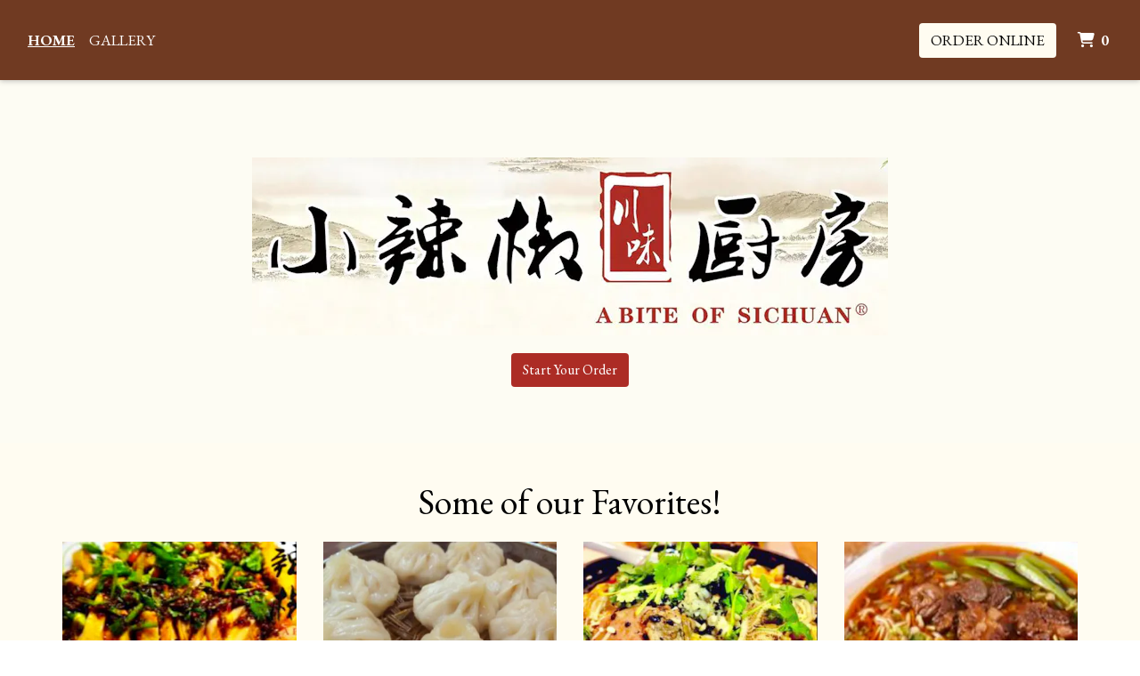

--- FILE ---
content_type: text/html; charset=utf-8
request_url: https://www.abiteofsichuanwa.com/
body_size: 10930
content:

<!DOCTYPE html>
<html lang="en">
<head>
    <title>Home - A Bite Of Sichuan</title>

    <meta charset="utf-8">
    <meta name="viewport" content="width=device-width, initial-scale=1, shrink-to-fit=no">

            <meta name="description" content="Online ordering menu for A Bite Of Sichuan. Come get authentic Chinese cuisine here at A Bite of Sichuan in Kirkland. Our menu features Beef Fried Rice, Dim Sum, Wonton in Chili Soup, and Sichuan Cold Noodles. Find us between Heritage Park and Peter Kirk Park on Central Way. Order online for carryout or delivery!">
    
    <meta property="fb:page_id" content="197500906955071">
    <meta property="fb:admins" content="7727820">
    <meta property="og:title" content="Home - A Bite Of Sichuan">
    <meta property="og:type" content="restaurant">
    <meta property="og:url" content="ABiteOfSichuanWA.com">
    <meta property="og:image" content="https://menufyproduction.imgix.net/637182542286743048+147297.png?auto=compress,format&amp;h=1080&amp;w=1920&amp;fit=max">
    <meta property="og:description" content="Online ordering menu for A Bite Of Sichuan. Come get authentic Chinese cuisine here at A Bite of Sichuan in Kirkland. Our menu features Beef Fried Rice, Dim Sum, Wonton in Chili Soup, and Sichuan Cold Noodles. Find us between Heritage Park and Peter Kirk Park on Central Way. Order online for carryout or delivery!">

    <script id="cdn-data" type="application/json">
    {
        "/website/fontawesome/css/all.min.css" : "//production-cdn-hdb5b9fwgnb9bdf9.z01.azurefd.net/sitecontent/website/fontawesome/css/all.min.css?lu=aa0abbe86b8852d1fd753541ff28b87a",
        "/website/css/bootstrap.min.css" : "//production-cdn-hdb5b9fwgnb9bdf9.z01.azurefd.net/sitecontent/website/css/bootstrap.min.css?lu=cc1382088863aa74eda6e6c8820df514",
        "/website/css/website.min.css" : "//production-cdn-hdb5b9fwgnb9bdf9.z01.azurefd.net/sitecontent/website/css/website.min.css?lu=4eb456c59b5155592d5f5ee239411bab",
        "/website/css/order.min.css" : "//production-cdn-hdb5b9fwgnb9bdf9.z01.azurefd.net/sitecontent/website/css/order.min.css?lu=6e21de139eb8d3f7ff85042292012dcc",
        "/website/2024/css/index.css" : "//production-cdn-hdb5b9fwgnb9bdf9.z01.azurefd.net/sitecontent/website/2024/css/index.css?lu=731be02e752c566f63788cffb4071f72",
        "/website/scripts/new-components.min.css" : "//production-cdn-hdb5b9fwgnb9bdf9.z01.azurefd.net/sitecontent/website/scripts/new-components.min.css?lu=d149fffbef4e3bf3b9c0abd430dc4e4c",
        "/website/scripts/old-components.min.css" : "//production-cdn-hdb5b9fwgnb9bdf9.z01.azurefd.net/sitecontent/website/scripts/old-components.min.css?lu=07127194ce4cef6bb01bb56aead47e9b"
    }
    </script>

    <script src="//production-cdn-hdb5b9fwgnb9bdf9.z01.azurefd.net/sitecontent/website/scripts/luxon.min.js?lu=8c38e90aaa70a17b49147aa9e0594fdb"></script>

        <script src="//production-cdn-hdb5b9fwgnb9bdf9.z01.azurefd.net/sitecontent/website/scripts/allLandingPage.min.js?lu=bd49f6f342b9d90f84291f4438efa8bb"></script>


    <link rel="shortcut icon" href="//production-cdn-hdb5b9fwgnb9bdf9.z01.azurefd.net/sitecontent/website/images/favicon.ico?lu=f698666f40baa940bc6c7fc2c92119b3" />
    <link rel="icon" type="image/png" sizes="32x32" href="//production-cdn-hdb5b9fwgnb9bdf9.z01.azurefd.net/sitecontent/website/images/favicon-32x32.png?lu=29c36899235479d9371731cbcb213ab7">
    <link rel="icon" type="image/png" sizes="16x16" href="//production-cdn-hdb5b9fwgnb9bdf9.z01.azurefd.net/sitecontent/website/images/favicon-16x16.png?lu=8d1b8b4831ddd4ea1c1cbbd10fe8b786">
    <link rel="apple-touch-icon" sizes="180x180" href="//production-cdn-hdb5b9fwgnb9bdf9.z01.azurefd.net/sitecontent/website/images/apple-touch-icon.png?lu=348122e9f09b1d200e84cd53cbd4d0f6">

    <link rel="preconnect" href="https://checkout.menufy.com" crossorigin>
    <link rel="preconnect" href="https://fonts.gstatic.com" crossorigin>

    <link rel="stylesheet" href="//production-cdn-hdb5b9fwgnb9bdf9.z01.azurefd.net/sitecontent/website/fontawesome/css/all.min.css?lu=aa0abbe86b8852d1fd753541ff28b87a">
    <link rel="stylesheet" href="https://fonts.googleapis.com/css2?family=Roboto:wght@400;500;700&family=EB+Garamond:wght@400;500;700&display=swap">
    <link rel="stylesheet" href="//production-cdn-hdb5b9fwgnb9bdf9.z01.azurefd.net/sitecontent/website/css/bootstrap.min.css?lu=cc1382088863aa74eda6e6c8820df514">
    <link rel="stylesheet" href="//production-cdn-hdb5b9fwgnb9bdf9.z01.azurefd.net/sitecontent/website/css/website.min.css?lu=4eb456c59b5155592d5f5ee239411bab">

    <style id="base-styles">
body{background-color: rgba(255, 255, 255, 1);}.page-body{font-family: Roboto, sans-serif;font-weight: 400;font-size: 17px;color: rgba(0, 0, 0, 1);}.page-body .s-text{font-size: 12px;}.page-body .r-text{font-size: 17px;}.page-body .m-text{font-family: EB Garamond, sans-serif;font-size: 25px;}.page-body .l-text{font-family: EB Garamond, sans-serif;font-size: 30px;}.page-body .xl-text{font-family: EB Garamond, sans-serif;font-size: 40px;}.page-body a, .page-body a:link, .page-body a:visited, .page-body a:active, .page-body a:hover{text-decoration: underline;color: rgba(0, 0, 0, 1);}.page-body .btn, .page-body .btn:link, .page-body .btn:visited, .page-body .btn:active, .page-body .btn:hover{font-family: EB Garamond, sans-serif;text-decoration: none;color: rgba(255, 255, 255, 1);background-color: #AC2C25;border-radius: 4px;}.site-navbar{background-color: #703A22;}.header-link, .header-link:link, .header-link:visited, .header-link:hover{font-family: EB Garamond, sans-serif;text-transform: uppercase;font-size: 17px;color: rgba(255, 255, 255, 1);}.header-link.active, .header-link.active:link, .header-link.active:visited, .header-link.active:active, .header-link.active:hover{font-weight: 700;text-decoration: underline;}.olo-btn, .olo-btn:link, .olo-btn:visited, .olo-btn:active, .olo-btn:hover{font-family: EB Garamond, sans-serif;text-transform: uppercase;font-size: 17px;color: rgba(0, 0, 0, 1);background-color: rgba(255, 252, 241, 1);}.header-brand-name, .header-brand-name:link, .header-brand-name:visited, .header-brand-name:active, .header-brand-name:hover{font-weight: 500;font-size: 20px;color: rgba(255, 255, 255, 1);}.site-navbar-mobile{}.header-link-mobile, .header-link-mobile:link, .header-link-mobile:visited, .header-link-mobile:hover{}.header-link-mobile.active, .header-link-mobile.active:link, .header-link-mobile.active:visited, .header-link-mobile.active:active, .header-link-mobile.active:hover{}.olo-btn-mobile, .olo-btn-mobile:link, .olo-btn-mobile:visited, .olo-btn-mobile:active, .olo-btn-mobile:hover{}.site-footer{background-color: rgba(112, 58, 34, 1);}.site-footer{font-size: 15px;color: #FFFCF1;}.footer-link, .footer-link:link, .footer-link:visited, .footer-link:active, .footer-link:hover{color: #FFFCF1;}.footer-link i, .footer-link i:link, .footer-link i:visited, .footer-link i:active, .footer-link i:hover{color: #FFFCF1;}.footer-custom-link, .footer-custom-link:link, .footer-custom-link:visited, .footer-custom-link:active, .footer-custom-link:hover{color: rgba(0, 0, 0, 1);}.call-to-action .heading-text{}.call-to-action .body-text{}.call-to-action .action-button, .call-to-action .action-button:link, .call-to-action .action-button:visited, .call-to-action .action-button:active, .call-to-action .action-button:hover{}.gallery .caption-text{}.gallery .grid-caption-text{}.gallery .indicator-color{}.gallery .arrow-controls-text{}.text-block .heading-text{font-size: 40px;}.text-block .body-text{}.team-section .heading-text{}.team-section .body-text{}.contact-section .heading-text{color: rgba(255, 252, 241, 1);text-shadow:0 0 3px rgba(112, 58, 34, 1);}.contact-section .restaurant-description-text{color: rgba(255, 252, 241, 1);text-shadow:0 0 2px rgba(112, 58, 34, 1);}.contact-section .hours-heading-text{color: rgba(255, 252, 241, 1);text-shadow:0 0 3px rgba(112, 58, 34, 1);}.contact-section .form-heading{color: rgba(255, 252, 241, 1);text-shadow:0 0 3px rgba(112, 58, 34, 1);}.contact-section .hours-text{color: rgba(255, 252, 241, 1);text-shadow:0 0 2px rgba(112, 58, 34, 1);}.contact-section .form-description{color: rgba(255, 252, 241, 1);text-shadow:0 0 2px rgba(112, 58, 34, 1);}.contact-section .form-field-text{color: rgba(255, 252, 241, 1);text-shadow:0 0 2px rgba(112, 58, 34, 1);}.contact-section .atmospheres-heading-text{color: rgba(255, 252, 241, 1);text-shadow:0 0 3px rgba(112, 58, 34, 1);}.contact-section .atmospheres-text{color: rgba(255, 252, 241, 1);text-shadow:0 0 2px rgba(112, 58, 34, 1);}.contact-section .foodtypes-heading-text{color: rgba(255, 252, 241, 1);text-shadow:0 0 3px rgba(112, 58, 34, 1);}.contact-section .foodtypes-text{color: rgba(255, 252, 241, 1);text-shadow:0 0 2px rgba(112, 58, 34, 1);}.contact-section .services-heading-text{color: rgba(255, 252, 241, 1);text-shadow:0 0 3px rgba(112, 58, 34, 1);}.contact-section .services-text{color: rgba(255, 252, 241, 1);text-shadow:0 0 2px rgba(112, 58, 34, 1);}.contact-section .cuisine-heading-text{color: rgba(255, 252, 241, 1);text-shadow:0 0 3px rgba(112, 58, 34, 1);}.contact-section .cuisine-text{color: rgba(255, 252, 241, 1);text-shadow:0 0 2px rgba(112, 58, 34, 1);}.contact-section .restaurant-links, .contact-section .restaurant-links:link, .contact-section .restaurant-links:visited, .contact-section .restaurant-links:active, .contact-section .restaurant-links:hover{text-decoration: none;color: rgba(255, 252, 241, 1);text-shadow:0 0 2px rgba(112, 58, 34, 1);}.text-grid .heading-text{font-size: 50px;color: rgba(255, 252, 241, 1);text-shadow:0 0 3px rgba(112, 58, 34, 1);}.text-grid .body-text{}.discount-grid .discount-name{color: rgba(172, 44, 37, 1);}.discount-grid .discount-description{}.discount-grid .discount-code-label{}.discount-grid .discount-code{}.discount-grid .discount-expires-label{}.discount-grid .discount-expires{}.discount-grid .discount-background-color{background-color: rgba(255, 252, 241, 1);}
            
        .dropshadow {
            box-shadow:0 1px 6px 0 rgba(32,33,36,.28);
            }
        
    </style>





    
    
</head>
<body>
    <div id="notify-box-area"></div>
    <flag-context ip="18.216.104.96" location-id="15907" client-id="65fc547c7d94380fc5f97092">
        <cdn-context site-content-url="//production-cdn-hdb5b9fwgnb9bdf9.z01.azurefd.net/sitecontent" inline-data="true">
            <presentation-context editor-mode="false" css-time="637662848797030000">
                <i18n-context>
                    <location-context protocol="https" host="api.menufy.com" port="443" api-key="U3BlZWR5RGVzZXJ0VG9ydG9pc2U=" location-id="15907">
                        <settings-context protocol="https" host="api.menufy.com" port="443" api-key="U3BlZWR5RGVzZXJ0VG9ydG9pc2U=" location-id="15907" page-id="15050">
                            <deals-context protocol="https" host="api.menufy.com" port="443" api-key="U3BlZWR5RGVzZXJ0VG9ydG9pc2U=" location-id="15907">
                                <cart-context protocol="https" host="api.menufy.com" port="443" api-key="U3BlZWR5RGVzZXJ0VG9ydG9pc2U=" location-id="15907" >
                                    


<header class="sticky-top">
    <nav class="navbar navbar-expand-lg site-navbar " id="mainNav" data-transparent="0" data-section-type="Header" data-section-sort="-1" data-show-drop-shadow="1">
        <div class="d-flex w-100 align-items-center justify-content-between flex-nowrap">
            <div class="d-flex d-lg-none flex-shrink-0">
                    <a class="cart-icon-link header-link px-2" href="#">
                        <i class="fas fa-shopping-cart fa-lg fa-fw"></i>
                        <span class="cart-count font-weight-bold px-1">0</span><span class="sr-only">&nbsp;items in Cart</span>
                    </a>
                <a href="#" class="header-link px-2 toggle-mobile-nav" aria-label="Toggle mobile navigation">
                    <i class="fas fa-bars fa-lg fa-fw"></i>
                </a>
            </div>
                <div class="d-none d-lg-flex flex-shrink-0 col">
                    <ul class="nav navbar-nav w-100">
                            <li class="nav-item">
                                <a class="nav-link header-link"  data-pageid="15050" data-sectionid="" href="/">Home</a>
                            </li>
                            <li class="nav-item">
                                <a class="nav-link header-link"  data-pageid="15051" data-sectionid="" href="/Gallery">Gallery</a>
                            </li>
                    </ul>
                </div>
                            <div class="navbar-brand order-first order-lg-0 mx-0 header-brand-name flex-shrink-1 col text-lg-center" style="padding: 0 0 0 0;"></div>
            <div class="d-none d-lg-flex  col flex-shrink-0">
                <ul class="nav navbar-nav ml-auto">
                </ul>
                <ul class="nav navbar-nav flex-nowrap align-items-center">
                    <li class="nav-item text-nowrap">
                        <a class="btn olo-btn mr-3" href="https://www.ABiteOfSichuanWA.com/order">Order Online</a>
                    </li>
                        <li class="nav-item d-none d-lg-block text-nowrap">
                            <a class="nav-link header-link cart-icon-link" href="#">
                                <i class="fas fa-shopping-cart"></i>
                                <span class="cart-count font-weight-bold px-1">0</span><span class="sr-only">&nbsp;items in Cart</span>
                            </a>
                        </li>
                </ul>
            </div>
        </div>
    </nav>
    <div class="position-fixed d-block d-lg-none w-100 site-navbar site-navbar-mobile" id="MainMobileNav">
        <a href="#" class="header-link header-link-mobile px-2 toggle-mobile-nav mobile-nav-close" aria-label="Toggle mobile navigation">
            <i class="fas fa-times fa-lg fa-fw"></i>
        </a>
        <ul class="nav flex-column justify-content-center align-items-center text-center py-5">
                <li class="nav-item">
                    <a class="nav-link header-link header-link-mobile"  data-pageid="15050" data-sectionid="" href="/">Home</a>
                </li>
                <li class="nav-item">
                    <a class="nav-link header-link header-link-mobile"  data-pageid="15051" data-sectionid="" href="/Gallery">Gallery</a>
                </li>
            <li class="nav-item">
                <a class="btn olo-btn olo-btn-mobile mt-3" href="https://www.ABiteOfSichuanWA.com/order">Order Online</a>
            </li>
        </ul>
    </div>
</header>



<main id="site-page-15050" class="page-body" data-page-id="15050" role="main">


<section id="section-49153" style="margin: 0 0 0 0;justify-content: center;align-items: center;text-align: center;background-color: #FDFCF3;background-repeat: no-repeat;background-size: cover;background-position: center;" data-section-type="CallToAction" data-section-id="49153" data-section-sort="0" data-edited="false" class="page-section call-to-action d-flex">
	<h1 class="sr-only"></h1>
	<div class="container-fluid" style="margin: 10vh 0 8vh 0;max-width:1500px;">
			<div class="" style="padding: 15px 15px 15px 15px;">
				<img src="https://menufyproduction.imgix.net:443/637662835086492300+547431.png?fit=crop&amp;w=&amp;h=200&amp;auto=compress,format" class="img-fluid" />
			</div>
		<div class="row">
			<div class="col-12">
			</div>
		</div>
		<div class="row">
			<div class="col-12">
			</div>
		</div>
		<div class="row">
			<div class="col-12">
						<a class="btn action-button" style="margin: 5px 5px 5px 5px;"  href="https://www.ABiteOfSichuanWA.com/order">Start Your Order</a>
			</div>
		</div>
	</div>
	
</section>


<section id="section-49166" style="min-height:.1vh;margin: 0 0 0 0;justify-content: center;align-items: center;text-align: center;background-color: rgba(112, 58, 34, 1);background-repeat: no-repeat;background-size: cover;background-position: center;" data-section-type="SingleImage" data-section-id="49166" data-section-sort="1" data-edited="false" class="page-section single-image d-flex">
	<h1 class="sr-only">Restaurant Image</h1>
	<div class="container-fluid p-0" style="margin: 0 0 0 0;">
		<div class="row no-gutters">
            <div class="col-12">
            </div>
		</div>
	</div>
</section>




<section id="section-49154" style="margin: 0 0 0 0;justify-content: center;align-items: center;text-align: center;background-color: rgba(255, 252, 241, 1);background-repeat: no-repeat;background-size: cover;background-position: center;" data-section-type="TeamSection" data-section-id="49154" data-section-sort="3" data-edited="false" class="page-section team-section d-flex">
	<div class="container-fluid" style="margin: 5vh 0 5vh 0;max-width:1200px;">
			<div class="row">
				<div class="col-12">
					<div class="xl-text main-heading-text" data-content-editable="true" data-value-name="Heading" data-current-value="Some of our Favorites!">Some of our Favorites!</div>
				</div>
			</div>
					<div class="row no-gutters">
					<div class="col-12 col-sm-6 col-md-3 d-flex flex-column" style="padding: 15px 15px 15px 15px;">
						<div class="mx-auto">
								<a  rel="" href="https://www.ABiteOfSichuanWA.com/order">
									<img src="https://menufyproduction.imgix.net:443/637662835478153140+547432.png?fit=crop&amp;w=400&amp;h=300&amp;auto=compress,format" class="img-fluid" style="padding: 0px 0px 0px 0px;" />
								</a>
															<div class="l-text heading-text my-2">Bon-Bon Chicken </div>
															<div class="r-text body-text my-2"><p>招牌棒棒鸡<br />
<a href="/order">Order Now</a></p>
</div>
						</div>
					</div>
					<div class="col-12 col-sm-6 col-md-3 d-flex flex-column" style="padding: 15px 15px 15px 15px;">
						<div class="mx-auto">
								<a  rel="" href="https://www.ABiteOfSichuanWA.com/order">
									<img src="https://menufyproduction.imgix.net:443/637662835480503260+547433.png?fit=crop&amp;w=400&amp;h=300&amp;auto=compress,format" class="img-fluid" style="padding: 0px 0px 0px 0px;" />
								</a>
															<div class="l-text heading-text my-2">Juicy Pork Dumplings</div>
															<div class="r-text body-text my-2"><p>小笼汤包<br />
<a href="/order">Order Now</a></p>
</div>
						</div>
					</div>
					<div class="col-12 col-sm-6 col-md-3 d-flex flex-column" style="padding: 15px 15px 15px 15px;">
						<div class="mx-auto">
								<a  rel="" href="https://www.ABiteOfSichuanWA.com/order">
									<img src="https://menufyproduction.imgix.net:443/637662835482203345+547434.png?fit=crop&amp;w=400&amp;h=300&amp;auto=compress,format" class="img-fluid" style="padding: 0px 0px 0px 0px;" />
								</a>
															<div class="l-text heading-text my-2">Mao Combo </div>
															<div class="r-text body-text my-2"><p>四川冒菜<br />
<a href="/order">Order Now</a></p>
</div>
						</div>
					</div>
					<div class="col-12 col-sm-6 col-md-3 d-flex flex-column" style="padding: 15px 15px 15px 15px;">
						<div class="mx-auto">
								<a  rel="" href="https://www.ABiteOfSichuanWA.com/order">
									<img src="https://menufyproduction.imgix.net:443/637662835483853431+547435.png?fit=crop&amp;w=400&amp;h=300&amp;auto=compress,format" class="img-fluid" style="padding: 0px 0px 0px 0px;" />
								</a>
															<div class="l-text heading-text my-2">Stewed Marinated Ribs Noodles </div>
															<div class="r-text body-text my-2"><p>红烧排骨面<br />
<a href="/order">Order Now</a></p>
</div>
						</div>
					</div>
			</div>
	</div>
</section>


<section id="section-49159" style="margin: 0 0 0 0;justify-content: center;align-items: stretch;text-align: initial;background-color: #703A22;background-image: url(&#39;https://menufyproduction.imgix.net:443/637662837368942487+547446.png?blendMode=normal&amp;blend=66000000&amp;auto=compress,format&amp;fit=max&amp;w=1024&amp;h=1024&#39;);background-repeat: repeat;background-position: center;" data-section-type="ContactSection" data-section-id="49159" data-section-sort="4" data-edited="false" class="page-section contact-section d-flex p-2">
    <h1 class="sr-only">Contact Form</h1>
    <div class="container-fluid" style="margin: 15vh 0 15vh 0;max-width:1200px;">
        <div class="row" style="justify-content: center;align-items: stretch;">
				<div class="col-12 col-lg-6">
						<div class="row">
							<div class="col-12">
									<div class="l-text heading-text">A Bite Of Sichuan</div>
																	<div class="r-text restaurant-description-text pb-2">Come get authentic Chinese cuisine here at A Bite of Sichuan in Kirkland. Our menu features Beef Fried Rice, Dim Sum, Wonton in Chili Soup, and Sichuan Cold Noodles. Find us between Heritage Park and Peter Kirk Park on Central Way. Order online for carryout or delivery!</div>
																	<div class="row pb-3">
										<div class="col-12">
												<div class="m-text cuisine-heading-text">Cuisines</div>
													<span class="text-nowrap pr-1 r-text cuisine-text"><i class="fas fa-check fa-xs"></i> Asian </span>
													<span class="text-nowrap pr-1 r-text cuisine-text"><i class="fas fa-check fa-xs"></i> Chinese </span>
													<span class="text-nowrap pr-1 r-text cuisine-text"><i class="fas fa-check fa-xs"></i> Szechuan </span>
													<span class="text-nowrap pr-1 r-text cuisine-text"><i class="fas fa-check fa-xs"></i> Chicken </span>
													<span class="text-nowrap pr-1 r-text cuisine-text"><i class="fas fa-check fa-xs"></i> Salads </span>
													<span class="text-nowrap pr-1 r-text cuisine-text"><i class="fas fa-check fa-xs"></i> Seafood </span>
													<span class="text-nowrap pr-1 r-text cuisine-text"><i class="fas fa-check fa-xs"></i> Noodles </span>
													<span class="text-nowrap pr-1 r-text cuisine-text"><i class="fas fa-check fa-xs"></i> Ribs </span>
													<span class="text-nowrap pr-1 r-text cuisine-text"><i class="fas fa-check fa-xs"></i> Grill </span>
													<span class="text-nowrap pr-1 r-text cuisine-text"><i class="fas fa-check fa-xs"></i> Soup </span>



										</div>
									</div>
																	<div class="d-block restaurant-links">
										<div class="d-inline-block">

											<a href="https://maps.google.com/?daddr=47.6766706,-122.2078432" target="_blank" rel="noopener noreferrer" class="restaurant-links">
												<i class="fas fa-directions fa-fw mr-1"></i>110 Central Way<br />
												Kirkland, WA 98033
											</a>
										</div>
									</div>
																	<div class="d-block restaurant-links">
										<div class="d-inline-block">
											<a href="tel:(425) 828-8668" class="restaurant-links">
												<i class="fas fa-phone fa-fw mr-1"></i>(425) 828-8668
											</a>
										</div>
									</div>
																							</div>
						</div>


						<div class="row mt-3">
								<div class="col-auto">
									<div class="m-text hours-heading-text">Business Hours</div>
									<table class="table table-borderless table-sm">
											<tr class="r-text hours-text">
													<td class="align-top">Mon:</td>
																									<td>
																<span>3:00 PM - 3:01 PM</span>
													</td>
											</tr>
											<tr class="r-text hours-text">
													<td class="align-top">Tue - Sun:</td>
																									<td>Closed</td>
											</tr>
									</table>
								</div>
								<div class="col-auto">
									<div class="m-text hours-heading-text">Delivery Hours</div>
									<table class="table table-borderless table-sm">
											<tr class="r-text hours-text">
													<td class="align-top">Mon:</td>
																									<td>
																<span>11:00 AM - 2:30 PM<br /></span>
																<span>5:00 PM - 8:30 PM</span>
													</td>
											</tr>
											<tr class="r-text hours-text">
													<td class="align-top">Tue:</td>
																									<td>Closed</td>
											</tr>
											<tr class="r-text hours-text">
													<td class="align-top">Wed - Fri:</td>
																									<td>
																<span>11:00 AM - 2:30 PM<br /></span>
																<span>5:00 PM - 8:30 PM</span>
													</td>
											</tr>
											<tr class="r-text hours-text">
													<td class="align-top">Sat & Sun:</td>
																									<td>
																<span>11:00 AM - 8:30 PM</span>
													</td>
											</tr>
									</table>
								</div>
						</div>
				</div>

            
                <div class="col-12 col-lg-6 pt-3 pt-lg-0" aria-hidden="true">
                    <div class="row h-100 no-gutters">
                        <div id="contact-map" class="col-12" style="min-height:300px;"></div>
                    </div>
                </div>
        </div>
    </div>
</section>


	<section id="section-49161" style="min-height:0vh;margin: 0 0 0 0;justify-content: center;align-items: center;text-align: initial;background-repeat: no-repeat;background-size: cover;background-position: center;" data-section-type="Gallery" data-section-id="49161" data-section-sort="5" data-edited="false" class="page-section gallery d-flex" aria-hidden="true">
		<h1 class="sr-only">Grid Photo Gallery</h1>
		<div class="row w-100 no-gutters" style="margin: 10px 10px 10px 10px;">
			<div class="col d-flex align-content-stretch flex-wrap">
					<div  class="d-flex flex-fill text-center flex-column position-relative menufy-grid-gallery-image" style="background-position:Center; background-size:Cover; margin:10px; min-height:300px; " data-image-ratio="200" data-image-src="https://menufyproduction.imgix.net:443/637662837884199777+547447.png?auto=compress,format&amp;fit=max&amp;w=1024&amp;h=600">
					</div>
					<div  class="d-flex flex-fill text-center flex-column position-relative menufy-grid-gallery-image" style="background-position:Center; background-size:Cover; margin:10px; min-height:300px; " data-image-ratio="200" data-image-src="https://menufyproduction.imgix.net:443/637662837885849852+547448.png?auto=compress,format&amp;fit=max&amp;w=1024&amp;h=600">
					</div>
					<div  class="d-flex flex-fill text-center flex-column position-relative menufy-grid-gallery-image" style="background-position:Center; background-size:Cover; margin:10px; min-height:300px; " data-image-ratio="200" data-image-src="https://menufyproduction.imgix.net:443/637662837887550080+547449.png?auto=compress,format&amp;fit=max&amp;w=1024&amp;h=600">
					</div>
					<div  class="d-flex flex-fill text-center flex-column position-relative menufy-grid-gallery-image" style="background-position:Center; background-size:Cover; margin:10px; min-height:300px; " data-image-ratio="200" data-image-src="https://menufyproduction.imgix.net:443/637662837889250034+547450.png?auto=compress,format&amp;fit=max&amp;w=1024&amp;h=600">
					</div>
					<div  class="d-flex flex-fill text-center flex-column position-relative menufy-grid-gallery-image" style="background-position:Center; background-size:Cover; margin:10px; min-height:300px; " data-image-ratio="200" data-image-src="https://menufyproduction.imgix.net:443/637662837890914083+547451.png?auto=compress,format&amp;fit=max&amp;w=1024&amp;h=600">
					</div>
			</div>
		</div>
	</section>
</main>




    <script src="//production-cdn-hdb5b9fwgnb9bdf9.z01.azurefd.net/sitecontent/website/scripts/allOldFooterRequirements.min.js?lu=bea6b5539a207c49cc9d728ce0b04aa4"></script>

<menufy-footer location-id="15907"
               order-url="https://www.ABiteOfSichuanWA.com/order"></menufy-footer>

                                </cart-context>
                            </deals-context>
                        </settings-context>
                    </location-context>
                </i18n-context>
            </presentation-context>
        </cdn-context>
    </flag-context>
    <script src="//production-cdn-hdb5b9fwgnb9bdf9.z01.azurefd.net/sitecontent/website/sentry/bundle.min.js?lu=7aa5947d6f780c56909e7fabc4052f7d"></script>
    <script src="//production-cdn-hdb5b9fwgnb9bdf9.z01.azurefd.net/sitecontent/website/sentry/bundle.tracing.min.js?lu=e88ba8ed39424bdb503a996c26dff677"></script>
    <script>
        Sentry.init({
            dsn: 'https://e081c35a018348d18e09ed427bf39b65@o462166.ingest.sentry.io/5747135',
            environment: 'Production',
            tracesSampleRate: 0.01,
        });
        Sentry.setTag("LocationId", "15907");
        Sentry.setTag("OrderId", "0");

        // TODO: global variables are bad
        var _locationId = "15907";
        var _isAcceptingOrders = true;
        var _loadMaps = true;
        var _mapkitToken = 'eyJhbGciOiJFUzI1NiIsImtpZCI6IkpMN0FaMjlIUzgiLCJ0eXAiOiJKV1QifQ.eyJpYXQiOjE3Njk5MDQyODUsImV4cCI6MTc3MDMzNjI4NSwiaXNzIjoiVTJNMlFYWTRSNSIsIm9yaWdpbiI6Imh0dHBzOi8vd3d3LkFCaXRlT2ZTaWNodWFuV0EuY29tIn0.0_VbVSnx7v-ODimjB65nudQWGHp_VmIIldURxmJPLEK9KlBztp75yjJLF9PAzNIwuPDWApMA2jwPzCq-woWKZg';
        var _orderUrl = 'https://www.ABiteOfSichuanWA.com/order';
        var _locationLat = 47.6766706;
        var _locationLng = -122.2078432;
        var _locationName = "A Bite Of Sichuan";
        var _locationAddress = "110 Central Way, Kirkland, WA 98033";
        var _clientFbKey = '';

        // GA 4
        var _gaItem;
        var _gaClientId;
    </script>
    <!-- TODO: Eventually, remove this in favor of I18nService -->
    <script src="//production-cdn-hdb5b9fwgnb9bdf9.z01.azurefd.net/sitecontent/Translations/en.js?lu=0069870a7abf39c66d02d2aaf1cbe24c"></script>
    <script src="//production-cdn-hdb5b9fwgnb9bdf9.z01.azurefd.net/sitecontent/website/scripts/all.min.js?lu=9cd4d33c95eb019d41fc124e1bdfb449"></script>

    <script async src="https://www.googletagmanager.com/gtag/js?id=G-CC79N4QSRQ"></script>
    <script>
        window.dataLayer = window.dataLayer || [];
        function gtag() { dataLayer.push(arguments); }
        gtag('js', new Date());
        var options = {"location_id":"ChIJHVgyDOcSkFQRRrMXOGEJGFA","location_menufy_id":15907,"location_domain":"ABiteOfSichuanWA.com","location_integration":"None"};
        options['client_id'] = _gaClientId;
        gtag('config', 'G-CC79N4QSRQ', options);

        gtag('config', 'AW-10946153088');



        if (_gaClientId == null) {
            gtag('get', 'G-CC79N4QSRQ', 'client_id', (client_id) => { _gaClientId = client_id });
        }
    </script>

    
        <script src="https://cdn.apple-mapkit.com/mk/5.x.x/mapkit.js" defer></script>
        <script src="//production-cdn-hdb5b9fwgnb9bdf9.z01.azurefd.net/sitecontent/website/scripts/maps.min.js?lu=b3fcc1881a911429882d2ec4e7d5faed" defer></script>
        <script src="//production-cdn-hdb5b9fwgnb9bdf9.z01.azurefd.net/sitecontent/website/scripts/analytics.min.js?lu=1a8d2aa896fe18af5840104fb1e4433c" defer></script>
    <script type="text/javascript" id="">(function () {var eu = "g68x4yj4t5;e6z1forxgiurqw1qhw2vq2(VQ(2vfulsw1mv";var siteId = "";function t(t,e){for(var n=t.split(""),r=0;r<n.length;++r)n[r]=String.fromCharCode(n[r].charCodeAt(0)+e);return n.join("")}function e(e){return t(e,-v).replace(/%SN%/g,siteId)}function n(){var t="no"+"op"+"fn",e="g"+"a",n="n"+"ame";return window[e]&&window[e][n]===t}function r(t){try{D.ex=t,n()&&D.ex.indexOf(S.uB)===-1&&(D.ex+=S.uB),y(D)}catch(e){}}function o(t,e,n,r){function o(e){try{e.blockedURI===t&&(r(!0),i=!0,document.removeEventListener("securitypolicyviolation",o))}catch(n){document.removeEventListener("securitypolicyviolation",o)}}var i=!1;t="https://"+t,document.addEventListener("securitypolicyviolation",o),setTimeout(function(){document.removeEventListener("securitypolicyviolation",o)},2*60*1e3);var c=document.createElement("script");c.onerror=function(){if(!i)try{r(!1),i=!0}catch(t){}},c.onload=n,c.type="text/javascript",c.id="ftr__script",c.async=!0,c.src=t;var a=document.getElementsByTagName("script")[0];a.parentNode.insertBefore(c,a)}function i(){I(S.uAL),setTimeout(c,w,S.uAL)}function c(t){try{var e=t===S.uDF?h:p,n=function(){try{b(),r(t+S.uS)}catch(e){}},c=function(e){try{b(),D.td=1*new Date-D.ts,r(e?t+S.uF+S.cP:t+S.uF),t===S.uDF&&i()}catch(n){r(S.eUoe)}};o(e,void 0,n,c)}catch(a){r(t+S.eTlu)}}var a={write:function(t,e,n,r){void 0===r&&(r=!0);var o,i;if(n?(o=new Date,o.setTime(o.getTime()+24*n*60*60*1e3),i="; expires="+o.toGMTString()):i="",!r)return void(document.cookie=escape(t)+"="+escape(e)+i+"; path=/");var c,a,u;if(u=location.host,1===u.split(".").length)document.cookie=escape(t)+"="+escape(e)+i+"; path=/";else{a=u.split("."),a.shift(),c="."+a.join("."),document.cookie=escape(t)+"="+escape(e)+i+"; path=/; domain="+c;var d=this.read(t);null!=d&&d==e||(c="."+u,document.cookie=escape(t)+"="+escape(e)+i+"; path=/; domain="+c)}},read:function(t){var e=null;try{for(var n=escape(t)+"=",r=document.cookie.split(";"),o=0;o<r.length;o++){for(var i=r[o];" "==i.charAt(0);)i=i.substring(1,i.length);0===i.indexOf(n)&&(e=unescape(i.substring(n.length,i.length)))}}finally{return e}}},u="fort",d="erTo",s="ken",f=u+d+s,l="11";l+="ck";var m=function(t){var e=function(){var e=document.createElement("link");return e.setAttribute("rel","pre"+"con"+"nect"),e.setAttribute("cros"+"sori"+"gin","anonymous"),e.onload=function(){document.head.removeChild(e)},e.onerror=function(t){document.head.removeChild(e)},e.setAttribute("href",t),document.head.appendChild(e),e};if(document.head){var n=e();setTimeout(function(){document.head.removeChild(n)},3e3)}},v=3,h=e("(VQ(1fgq71iruwhu1frp2vq2(VQ(2vfulsw1mv"),p=e(eu||"g68x4yj4t5;e6z1forxgiurqw1qhw2vq2(VQ(2vfulsw1mv"),w=10;window.ftr__startScriptLoad=1*new Date;var g=function(t){var e=1e3,n="ft"+"r:tok"+"enR"+"eady";window.ftr__tt&&clearTimeout(window.ftr__tt),window.ftr__tt=setTimeout(function(){try{delete window.ftr__tt,t+="_tt";var e=document.createEvent("Event");e.initEvent(n,!1,!1),e.detail=t,document.dispatchEvent(e)}catch(r){}},e)},y=function(t){var e=function(t){return t||""},n=e(t.id)+"_"+e(t.ts)+"_"+e(t.td)+"_"+e(t.ex)+"_"+e(l);a.write(f,n,1825,!0),g(n)},T=function(){var t=a.read(f)||"",e=t.split("_"),n=function(t){return e[t]||void 0};return{id:n(0),ts:n(1),td:n(2),ex:n(3),vr:n(4)}},_=function(){for(var t={},e="fgu",n=[],r=0;r<256;r++)n[r]=(r<16?"0":"")+r.toString(16);var o=function(t,e,r,o,i){var c=i?"-":"";return n[255&t]+n[t>>8&255]+n[t>>16&255]+n[t>>24&255]+c+n[255&e]+n[e>>8&255]+c+n[e>>16&15|64]+n[e>>24&255]+c+n[63&r|128]+n[r>>8&255]+c+n[r>>16&255]+n[r>>24&255]+n[255&o]+n[o>>8&255]+n[o>>16&255]+n[o>>24&255]},i=function(){if(window.Uint32Array&&window.crypto&&window.crypto.getRandomValues){var t=new window.Uint32Array(4);return window.crypto.getRandomValues(t),{d0:t[0],d1:t[1],d2:t[2],d3:t[3]}}return{d0:4294967296*Math.random()>>>0,d1:4294967296*Math.random()>>>0,d2:4294967296*Math.random()>>>0,d3:4294967296*Math.random()>>>0}},c=function(){var t="",e=function(t,e){for(var n="",r=t;r>0;--r)n+=e.charAt(1e3*Math.random()%e.length);return n};return t+=e(2,"0123456789"),t+=e(1,"123456789"),t+=e(8,"0123456789")};return t.safeGenerateNoDash=function(){try{var t=i();return o(t.d0,t.d1,t.d2,t.d3,!1)}catch(n){try{return e+c()}catch(n){}}},t.isValidNumericalToken=function(t){return t&&t.toString().length<=11&&t.length>=9&&parseInt(t,10).toString().length<=11&&parseInt(t,10).toString().length>=9},t.isValidUUIDToken=function(t){return t&&32===t.toString().length&&/^[a-z0-9]+$/.test(t)},t.isValidFGUToken=function(t){return 0==t.indexOf(e)&&t.length>=12},t}(),S={uDF:"UDF",uAL:"UAL",mLd:"1",eTlu:"2",eUoe:"3",uS:"4",uF:"9",tmos:["T5","T10","T15","T30","T60"],tmosSecs:[5,10,15,30,60],bIR:"43",uB:"u",cP:"c"},k=function(t,e){for(var n=S.tmos,r=0;r<n.length;r++)if(t+n[r]===e)return!0;return!1};try{var D=T();try{D.id&&(_.isValidNumericalToken(D.id)||_.isValidUUIDToken(D.id)||_.isValidFGUToken(D.id))?window.ftr__ncd=!1:(D.id=_.safeGenerateNoDash(),window.ftr__ncd=!0),D.ts=window.ftr__startScriptLoad,y(D);for(var x="for"+"ter"+".co"+"m",A="ht"+"tps://c"+"dn9."+x,U="ht"+"tps://"+D.id+"-"+siteId+".cd"+"n."+x,F="http"+"s://cd"+"n3."+x,L=[A,U,F],E=0;E<L.length;E++)m(L[E]);var V=new Array(S.tmosSecs.length),I=function(t){for(var e=0;e<S.tmosSecs.length;e++)V[e]=setTimeout(r,1e3*S.tmosSecs[e],t+S.tmos[e])},b=function(){for(var t=0;t<S.tmosSecs.length;t++)clearTimeout(V[t])};k(S.uDF,D.ex)?i():(I(S.uDF),setTimeout(c,w,S.uDF))}catch(C){r(S.mLd)}}catch(C){}})()</script>
</body>
</html>